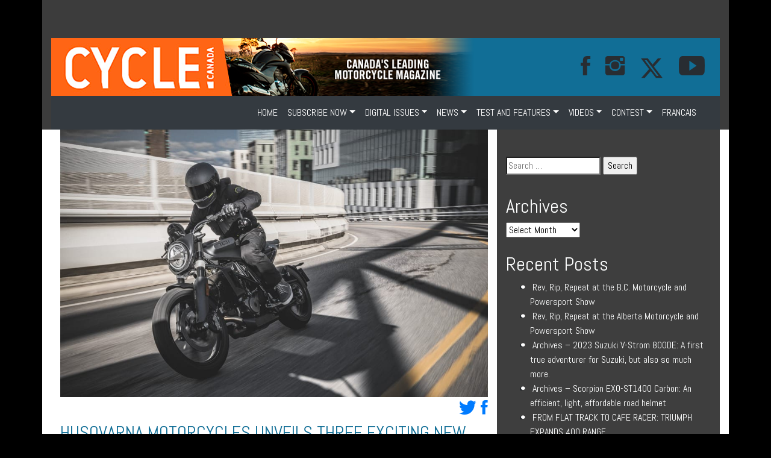

--- FILE ---
content_type: text/css
request_url: https://www.cyclecanadaweb.com/wp-content/themes/moto/assets/css/Projects-Horizontal.css
body_size: 126
content:
.projects-horizontal {
    font-family: Abel, sans-serif;
  color: #313437;
  background-color: ;
}

.projects-horizontal p {
  color: #efefef;
    line-height: 16px;
}

.projects-horizontal h2 {
  font-weight: bold;
  margin-bottom: 40px;
  padding-top: 40px;
  color: inherit;
}

@media (max-width:767px) {
  .projects-horizontal h2 {
    margin-bottom: 5px;
    padding-top: 5px;
    font-size: 24px;
  }
}

.projects-horizontal .intro {
  font-size: 16px;
  max-width: 500px;
  margin: 0 auto 0px;
}

.projects-horizontal .projects {
  padding-bottom: 40px;
}

.projects-horizontal .item {
  padding-top: 60px;
  min-height: 160px;
}

@media (max-width:767px) {
  .projects-horizontal .item {
    padding-top: 40px;
    min-height: 160px;
  }
}

.projects-horizontal .name {
  font-size: 16px;
     line-height: 16px;
  font-weight: bold;
  margin-top: 0px;
  margin-bottom: 15px;
  color: white;
}

@media (max-width:991px) {
  .projects-horizontal .item .name {
    margin-top: 22px;
  }
}

.projects-horizontal .item .description {
  font-size: 15px;
  margin-bottom: 0;
}



--- FILE ---
content_type: text/css
request_url: https://www.cyclecanadaweb.com/wp-content/themes/moto/assets/css/Social-Icons.css
body_size: 42
content:
.social-icons {
  color: #282d32;
  background-color: #fff;
  text-align: center;
  padding: 70px 0;
}

@media (max-width:767px) {
  .social-icons {
    padding: 50px 0;
	color: #282d32;
}
}

.social-icons i {
  font-size: 32px;
  display: inline-block;
  color: #282d32 !important;
  margin: 0 10px;
  width: 60px;
  height: 60px;
  border: 1px solid #c8ced7;
  text-align: center;
  border-radius: 50%;
  line-height: 60px;
}

